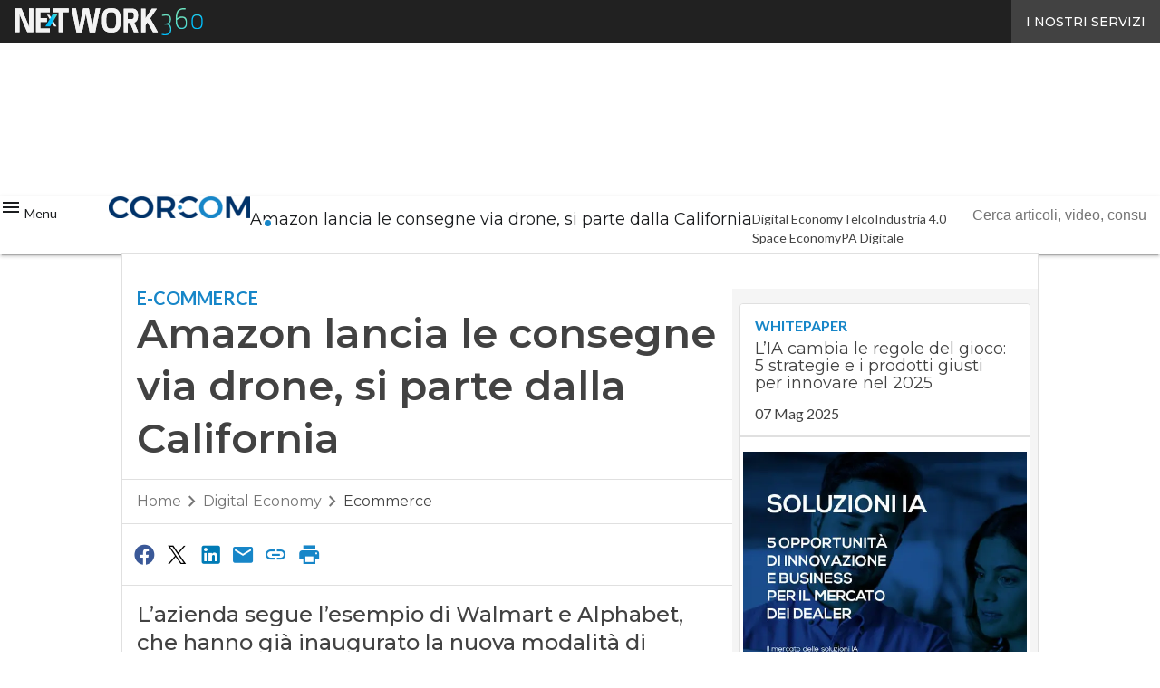

--- FILE ---
content_type: text/javascript
request_url: https://www.corrierecomunicazioni.it/wp-content/cache/perfmatters/www.corrierecomunicazioni.it/minify/ed7b5c6bbf7d.data_layer_tracking.min.js?ver=2.6.0
body_size: 190
content:
(function(window,document){let title;const init=()=>{window.dataLayer=window.dataLayer||[];const titleElement=document.querySelector('.card-title-tn');title=titleElement?titleElement.innerText:'title not found';document.addEventListener('click',handleClick);const targetElement=document.querySelector('.column-selector-tn');if(targetElement){const observer=new IntersectionObserver(handleIntersection,observerOptions);observer.observe(targetElement)}};const handleClick=(event)=>{const element=event.target.closest('.column-selector-tn');if(element&&title){window.dataLayer.push({event:'pushTopicNews',click:'newsClicked',title,})}};const handleIntersection=(entries,observerInstance)=>{entries.forEach((entry)=>{if(entry.isIntersecting&&title){window.dataLayer.push({event:'pushTopicNews',impression:'newsViewed',title,});observerInstance.unobserve(entry.target)}})};const observerOptions={root:null,threshold:0.1,};document.addEventListener('DOMContentLoaded',()=>init())})(window,document)